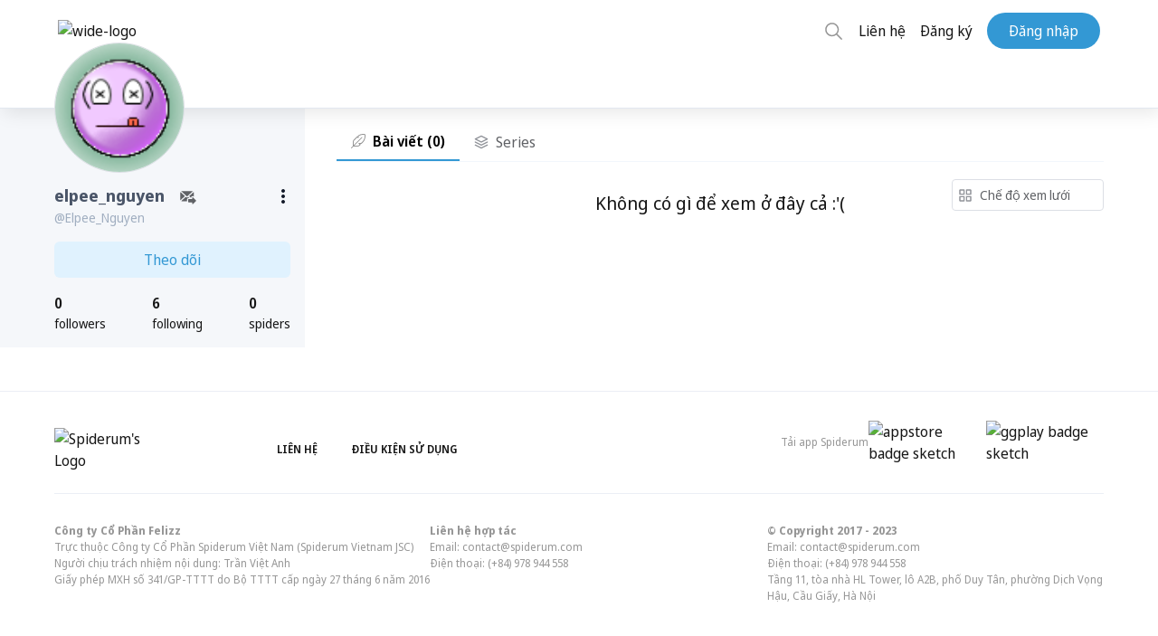

--- FILE ---
content_type: text/plain;charset=UTF-8
request_url: https://jsv1.engagebay.com/jsapi/rest/leadgrabbers?apiKey=a1qr9c1malbuu6nb5p22qp2u8o&origin=https%3A%2F%2Fspiderum.com
body_size: 364
content:
[{"created_time":0,"updated_time":0,"version":"V1","is_popup_callout":true,"isEnableEmail":true,"is_recaptcha_enabled":false,"form_type":"RULE_BASED","build_type":"JQ_BUILDER","disable":false,"misc_data":{"allowed_features":["PAGE_ANALYTICS"]},"rules":[],"or_rules":[],"webRules":[],"webAutomations":[],"addCountryAsTag":false,"addCityAsTag":false,"customFieldIds":[],"userIds":[],"formStats":{"totalVisitors":0,"uniqueVisitors":0,"totalContacts":0,"presentContacts":0,"refreshContacts":false,"mobile":0,"desktop":0,"created_time":0,"updated_time":0},"pushContactToURL":true,"disableAutoFill":false,"newContactOnNewUniqueFieldData":true,"spamDetected":false,"curentJSAPILoggedinUser":6020194588164096,"curentJSAPITenantID":5987363858153472,"isBotEnabled":false,"isWAEnabled":false,"isOldWAEnabled":false,"formWhilteLabel":true,"forceUpdate":false,"email_domain_settings":{"free_service_domains":false},"websiteDomainID":5871799327260672,"clientInfo":"{\"geo_info\":{\"country\":\"US\",\"country_code\":\"US\",\"city\":\"Columbus\",\"region\":\"Ohio\",\"latitude\":\"39.96118\",\"longitude\":\"-82.99879\",\"continent\":\"NA\",\"ip_address\":\"3.135.217.70\"},\"country\":\"US\",\"country_code\":\"US\",\"city\":\"Columbus\",\"region\":\"Ohio\",\"latitude\":\"39.96118\",\"longitude\":\"-82.99879\",\"continent\":\"NA\",\"ip_address\":\"3.135.217.70\"}"}]